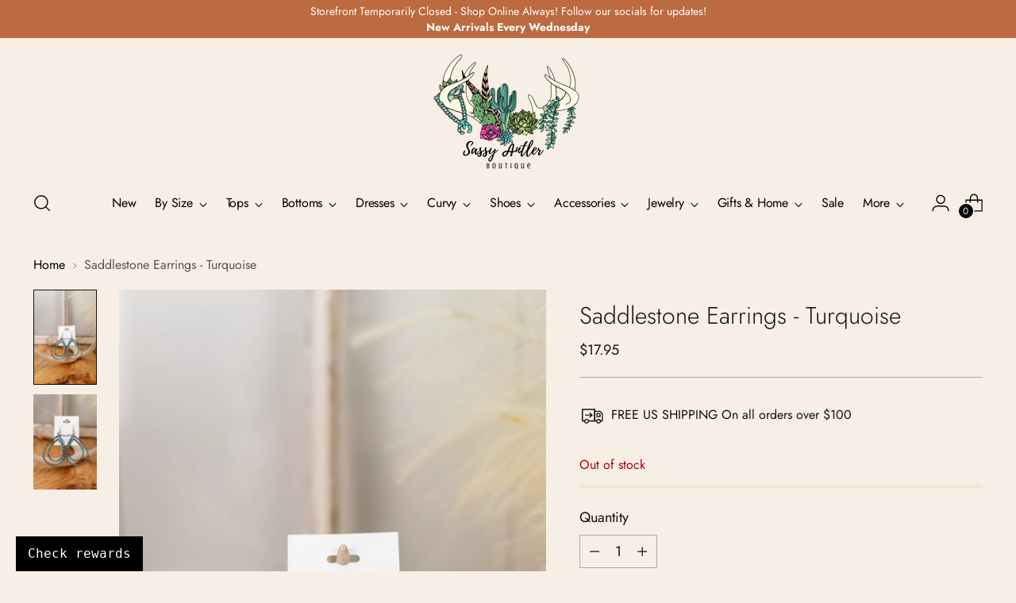

--- FILE ---
content_type: text/javascript; charset=utf-8
request_url: https://sassyantlerboutique.com/products/saddlestone-earrings-turquoise.js
body_size: 550
content:
{"id":8912043213122,"title":"Saddlestone Earrings - Turquoise","handle":"saddlestone-earrings-turquoise","description":"\u003cp\u003e\u003cspan\u003eThese Saddlestone Earrings are perfect for the fashion-forward individual. Crafted from silver and faux turquoise , this double-hooped earring is sure to put the finishing touches on any look. Show off your style with these fashion earrings.\u003c\/span\u003e\u003c\/p\u003e\n\u003cul\u003e\n\u003cli\u003e2 inch drop\u003c\/li\u003e\n\u003cli\u003eFashion Jewelry \u003c\/li\u003e\n\u003c\/ul\u003e","published_at":"2023-11-01T19:31:49-05:00","created_at":"2023-11-01T13:46:04-05:00","vendor":"Turquoise Haven","type":"Jewelry","tags":["Accessories","Earrings","Fashion Jewelry","Jewelry","Normal"],"price":1795,"price_min":1795,"price_max":1795,"available":false,"price_varies":false,"compare_at_price":null,"compare_at_price_min":0,"compare_at_price_max":0,"compare_at_price_varies":false,"variants":[{"id":47256332435778,"title":"Default Title","option1":"Default Title","option2":null,"option3":null,"sku":null,"requires_shipping":true,"taxable":true,"featured_image":null,"available":false,"name":"Saddlestone Earrings - Turquoise","public_title":null,"options":["Default Title"],"price":1795,"weight":6,"compare_at_price":null,"inventory_quantity":0,"inventory_management":"shopify","inventory_policy":"deny","barcode":"32435778","requires_selling_plan":false,"selling_plan_allocations":[]}],"images":["\/\/cdn.shopify.com\/s\/files\/1\/1608\/9613\/files\/IMG-4527.jpg?v=1698864524","\/\/cdn.shopify.com\/s\/files\/1\/1608\/9613\/files\/IMG-4526.jpg?v=1698864524"],"featured_image":"\/\/cdn.shopify.com\/s\/files\/1\/1608\/9613\/files\/IMG-4527.jpg?v=1698864524","options":[{"name":"Title","position":1,"values":["Default Title"]}],"url":"\/products\/saddlestone-earrings-turquoise","media":[{"alt":null,"id":35676386001218,"position":1,"preview_image":{"aspect_ratio":0.667,"height":2048,"width":1365,"src":"https:\/\/cdn.shopify.com\/s\/files\/1\/1608\/9613\/files\/IMG-4527.jpg?v=1698864524"},"aspect_ratio":0.667,"height":2048,"media_type":"image","src":"https:\/\/cdn.shopify.com\/s\/files\/1\/1608\/9613\/files\/IMG-4527.jpg?v=1698864524","width":1365},{"alt":null,"id":35676386033986,"position":2,"preview_image":{"aspect_ratio":0.666,"height":2048,"width":1364,"src":"https:\/\/cdn.shopify.com\/s\/files\/1\/1608\/9613\/files\/IMG-4526.jpg?v=1698864524"},"aspect_ratio":0.666,"height":2048,"media_type":"image","src":"https:\/\/cdn.shopify.com\/s\/files\/1\/1608\/9613\/files\/IMG-4526.jpg?v=1698864524","width":1364}],"requires_selling_plan":false,"selling_plan_groups":[]}